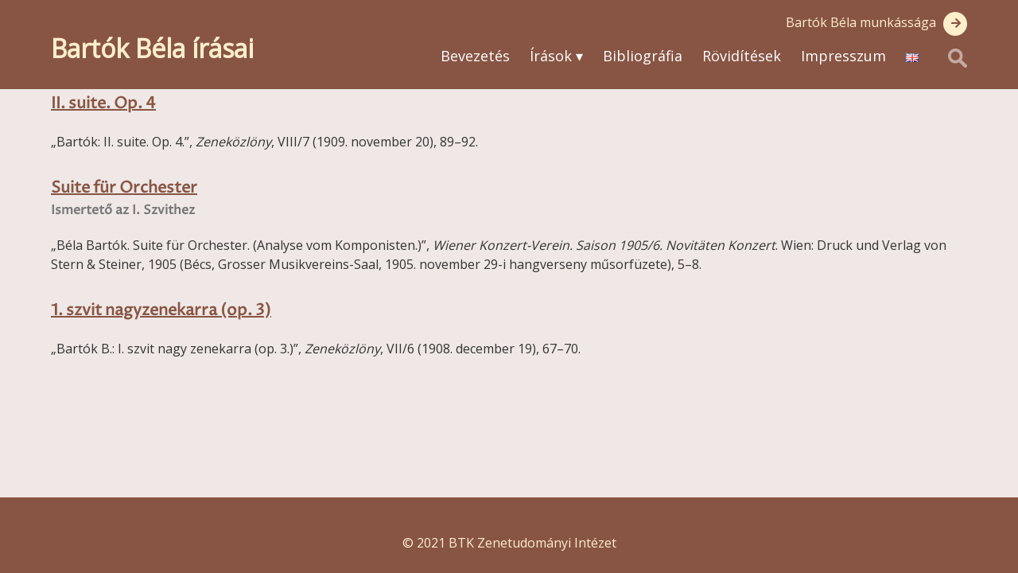

--- FILE ---
content_type: text/css
request_url: https://bartok-irasai.zti.hu/wp-content/themes/generic/style.css?ver=6.9
body_size: 5406
content:
/*
Theme Name: Generic
Theme URI: https://generic.tools/
Author: Web Guy
Author URI: https://webguy.io/
Description: A fully responsive, SEO-ready, schema-ready, social-media-ready, accessibility-ready, translation-ready, and jQuery-ready starter theme for designers and developers, which comes with its own built-in, lightweight CSS grid (https://generic.tools/grid/). This generic/starter/clean/simple/bare/blank/minimalist/example/cheatsheet/white-label/HTML5/CSS3/base/foundation/framework/skeleton/boilerplate/whatever theme was created specifically as a tool to assist you with building client sites virtually from scratch or building your own themes. It's updated to reflect new standards and trends in web design to provide a solid foundation for features that every website is expected to support nowadays, but please post bug reports, suggestions for improvement, or support requests on GitHub (https://github.com/webguyio/generic-theme/issues) if you're getting jammed up. The biggest point of discussion would be the semi-minification of Generic's code. This simplicity, like the omission of comments in the code is intentional. If you prefer formatting, you're welcome to format the code any way you like. If I was able to help you out, consider making a donation (https://webguy.io/donate). Thank you and enjoy!
Tags: accessibility-ready, one-column, two-columns, right-sidebar, custom-logo, custom-menu, featured-images, microformats, sticky-post, threaded-comments, translation-ready, blog, e-commerce, portfolio
Version: 2.0.2
Requires at least: 5.2
Tested up to: 6.8
Requires PHP: 7.4
License: GNU General Public License v3 or Later
License URI: https://www.gnu.org/licenses/gpl.html
Text Domain: generic

Generic WordPress Theme © 2015-2025 GenericTools
Generic is distributed under the terms of the GNU GPL
*/

html,body,div,span,applet,object,iframe,h1,h2,h3,h4,h5,h6,p,blockquote,pre,a,abbr,acronym,address,big,cite,code,del,dfn,em,img,ins,kbd,q,s,samp,small,strike,strong,sub,sup,tt,var,b,u,i,center,dl,dt,dd,ol,ul,li,fieldset,form,label,legend,table,caption,tbody,tfoot,thead,tr,th,td,article,aside,canvas,details,embed,figure,figcaption,footer,header,hgroup,menu,nav,output,ruby,section,summary,time,mark,audio,video{margin:0;padding:0;border:0;font-size:100%;font:inherit;vertical-align:baseline}html{scroll-behavior:smooth}body{line-height:1}a{text-decoration-skip-ink:auto}a[href^="tel"]{color:inherit;text-decoration:none}button{outline:0}ol,ul{list-style:none}blockquote,q{quotes:none}blockquote:before,blockquote:after,q:before,q:after{content:'';content:none}q{display:inline;font-style:italic}q:before{content:'"';font-style:normal}q:after{content:'"';font-style:normal}textarea,input[type="text"],input[type="button"],input[type="submit"],input[type="reset"],input[type="search"],input[type="password"]{-webkit-appearance:none;appearance:none;border-radius:0}input[type="search"]{-webkit-appearance:textfield}table{border-collapse:collapse;border-spacing:0}th,td{padding:2px}big{font-size:120%}small,sup,sub{font-size:80%}sup{vertical-align:super}sub{vertical-align:sub}dd{margin-left:20px}kbd,tt{font-family:courier;font-size:12px}ins{text-decoration:underline}del,strike,s{text-decoration:line-through}dt{font-weight:bold}address,cite,var{font-style:italic}article,aside,details,figcaption,figure,footer,header,hgroup,menu,nav,section{display:block}*{box-sizing:border-box;-webkit-tap-highlight-color:transparent;transition:all 0.5s ease}

body{font-family:-apple-system,BlinkMacSystemFont,"Segoe UI",Roboto,Oxygen-Sans,Ubuntu,Cantarell,"Helvetica Neue",sans-serif;font-size:16px;color:#767676;line-height:normal;word-wrap:break-word;background:#222}

h1, h2, h3, h4, h5, h6{font-weight:bold;margin-bottom:30px}
h2, h3, h4, h5, h6{margin-top:40px}
h1{font-size:35px}
h2{font-size:30px}
h3{font-size:25px}
h4{font-size:20px}
h5{font-size:18px}
h6{font-size:16px}
p{margin:30px 0}
.page #content p, .single-post #content p{font-size:18px;line-height:145%}
* p:last-of-type, #sidebar .widget-container:last-child{margin-bottom:0}
a{color:#007acc}
a:hover, a:focus{text-decoration:none}
strong{font-weight:bold}
em{font-style:italic}
pre{overflow-x:auto;white-space:pre-wrap}
pre, code{font-family:'courier new',courier,serif}
hr{height:1px;border:0;margin:30px 0;background:#ccc}
blockquote{padding:15px;border-left:4px solid #ccc;margin:30px 0}
blockquote p:first-of-type{margin-top:0}
.entry-content ul, .widget-container ul, .comment-body ul, .entry-content ol, .widget-container ol, .comment-body ol{font-family:-apple-system,BlinkMacSystemFont,"Segoe UI",Roboto,Oxygen-Sans,Ubuntu,Cantarell,"Helvetica Neue",sans-serif;margin:30px 0 30px 60px}
.entry-content ul ul, .widget-container ul ul, .comment-body ul ul, .entry-content ol ol, .widget-container ol ol, .comment-body ol ol, .entry-content ul ol, .widget-container ul ol, .comment-body ul ol, .entry-content ol ul, .widget-container ol ul, .comment-body ol ul{margin-top:0;margin-bottom:0}
.entry-content ol, .widget-container ol, .comment-body ol{list-style:decimal outside;list-style-type:decimal-leading-zero;margin-left:70px}
.entry-content ul li, .widget-container ul li, .comment-body ul li{list-style-type:'— '}
.entry-content li, .widget-container li, .comment-body li{line-height:125%;margin:20px 0}
input, textarea{font-family:-apple-system,BlinkMacSystemFont,"Segoe UI",Roboto,Oxygen-Sans,Ubuntu,Cantarell,"Helvetica Neue",sans-serif;font-size:16px;padding:15px;border:0;border-bottom:1px solid transparent;outline:0;margin-top:10px;background:#f6f6f6}
input:focus, textarea:focus{border-bottom:1px solid #007acc}
input[type="submit"], button, .button{display:inline-block;font-family:georgia,serif;font-size:18px;color:#fff;text-align:center;text-decoration:none;padding:15px 25px;border:0;background:#007acc;cursor:pointer}
input[type="submit"]:hover, input[type="submit"]:focus, button:hover, button:focus, .button:hover, .button:focus{opacity:0.8}
a img, input[type="image"], iframe{border:0}
a img:hover, a:focus img, a svg:hover, a:focus svg{opacity:0.8}
img, img[src$=".svg"], svg{display:inline-block;line-height:normal;vertical-align:middle}
img, video, audio, table, select, textarea{max-width:100% !important;height:auto}
table{width:100%;margin:30px 0}

#wrapper{display:flex;flex-direction:column;max-width:100%;min-height:100vh;margin:0 auto}
#header, #container, #footer{padding:5%}
#branding{float:left}
#logo{max-height:100%}
#container{flex:1;background:#fff}
#content{width:75%;padding-right:5%;float:left}
#content.full-width{width:100%;padding-right:0;float:none}
#sidebar{width:25%;float:right}
#footer{clear:both}

#menu{margin-top:10px;float:right}
#menu div:first-of-type{float:left}
#menu ul{font-size:0}
#menu ul, #menu li, #menu a{position:relative;display:inline;list-style:none;margin:0;padding:0}
#menu li.menu-item-has-children > a:after, #menu li.page_item_has_children > a:after{font-family:serif;content:' ▾';line-height:0}
#menu li.current-menu-item a, #menu li.current_page_parent a{}
#menu a{display:inline-block;font-size:18px;color:#fff;text-align:right;text-decoration:none;line-height:33px;padding-bottom:10px;margin-top:-1px;margin-right:25px}
#menu a:hover, #menu a:focus{color:#767676;text-decoration:none}
#menu ul.sub-menu, #menu ul.children{position:absolute;display:block;top:100%;left:-9999px;margin-top:20px;transition:unset;z-index:1000}
#menu ul.sub-menu a, #menu ul.children a{width:200px;font-size:14px;color:#333;text-align:left;line-height:20px;padding:15px;border:1px solid #eee;background:#fff}
#menu ul.sub-menu a:hover, #menu ul.sub-menu a:focus, #menu ul.children a:hover, #menu ul.children a:focus{color:#767676;background:#f7f7f7}
#menu li.menu-item-has-children a:hover + ul.sub-menu, #menu li.menu-item-has-children a:focus + ul.sub-menu, #menu li.menu-item-has-children a + ul.sub-menu:hover, #menu li.menu-item-has-children a + ul.sub-menu:focus-within, #menu li.page_item_has_children a:hover + ul.children, #menu li.page_item_has_children a:focus + ul.children, #menu li.page_item_has_children a + ul.children:hover, #menu li.page_item_has_children a + ul.children:focus-within{left:0}
#menu .menu-toggle{display:none;color:#fff;text-align:center;padding:0;border:0;margin:0;background:none;transition:unset}
#menu .menu-toggle:hover, #menu .menu-toggle:focus{color:#007acc}
#menu .menu-icon{font-size:50px}

#search{float:right}
#search .search-field{width:36px;height:36px;color:transparent;padding:10px;border-color:transparent;margin-top:0;background-color:#transparent;background-image:url(images/find-light.png);cursor:pointer}
#search .search-field:focus{width:200px;color:#fff;border-color:#007acc;cursor:text}
.widget-container .search-field{width:100%}
.error404 .entry-content .search-field, .search .entry-content .search-field{width:200px;margin-top:30px}
.error404 .entry-content .search-field, .search .entry-content .search-field, .widget-container .search-field{background-color:#f6f6f6}
.search-field{background:url(images/find.png) no-repeat 98% center / 24px auto}

#site-title h1, #site-title a{display:inline;font-size:40px;font-weight:normal;color:#fff;text-decoration:none;margin-bottom:0}
#site-description, #copyright, #copyright a{color:#8a8a8a}
.single h1.entry-title a{color:#767676;text-decoration:none}
h2.entry-title, h3.widget-title{margin-top:0}
#commentform label{display:block}
#commentform #comment{width:100%;max-width:400px !important;height:auto}
#comments .comment-author{line-height:14px}
#comments .comment-author img{margin-right:5px;float:left}
#comments .comment{margin:20px 10px}
#comments .comment-body{padding:15px}
#comments .odd > .comment-body{background:#f6f6f6}
#comments .comment-body > p{font-size:16px;margin:15px 0 0}
#copyright{text-align:center}
.entry-meta, .entry-footer, .archive-meta{margin:30px 0}
.entry-footer{clear:both}
.entry-meta, .entry-meta a, .entry-footer, .entry-footer a, .comment-meta, .comment-meta a, .comment-author, .comment-author a{font-size:14px;color:#767676}

.sticky{padding-bottom:60px;border-bottom:4px solid #ccc}
.bypostauthor{}
.post, .widget-container, .search article{margin-bottom:60px}
.post:last-of-type{margin-bottom:0}
.wp-caption{width:auto !important}
.wp-caption.aligncenter, .wp-caption-text, .gallery-caption{text-align:center}
.wp-block-gallery ul, .wp-block-gallery ul li, .wp-block-gallery ul li:before{content:'';margin:0}
.wp-post-image{display:block;margin-bottom:30px}
.entry-attachment img{display:block;margin:60px auto 30px}
.attachment .entry-caption{text-align:center}
.alignleft{margin:0 30px 30px 0;float:left}
.alignright{margin:0 0 30px 30px;float:right}
.aligncenter{display:block;margin:30px auto;clear:both}
#content p.wp-block-cover-text{color:#fff}
.nav-links{margin-top:30px}
.nav-links a, #nav-above a{text-decoration:none}
#nav-above a{display:block;font-family:tahoma,sans-serif;font-size:50px;color:#767676;line-height:0;margin:30px 0 15px}
.nav-previous{text-align:left;float:left}
.nav-next{text-align:right;float:right}

.note{display:block;font-size:14px;padding:20px;margin:30px 0}
.icon{display:inline-block;width:32px;height:32px;line-height:normal;vertical-align:middle;mask-size:cover;background-color:currentColor}
.symbol{font-family:"Times","Times New Roman","serif","sans-serif",system-ui,-apple-system,BlinkMacSystemFont,"Avenir Next","Avenir","Segoe UI","Lucida Grande","Helvetica Neue","Helvetica","Fira Sans","Roboto","Noto","Droid Sans","Cantarell","Oxygen","Ubuntu","Franklin Gothic Medium","Century Gothic","Liberation Sans",sans-serif,"EmojiSymbols"}

.round{border-radius:100px}
.circle{border-radius:50%}

.blue, .blue *, .blue-dark, .blue-dark *, .green, .green *, .green-dark, .green-dark *, .orange, .orange *, .purple, .purple *, .red, .red *, .black, .black *{color:#fff}
.white, .white *, .yellow, .yellow *{color:#000}
.white{background-color:#fff !important}
.blue{background-color:#007acc !important}
.blue-dark{background-color:#1c78b5 !important}
.green{background-color:#91da29 !important}
.green-dark{background-color:#5d8c1a !important}
.orange{background-color:#f98733 !important}
.purple{background-color:#bb6cf8 !important}
.red{background-color:#ef645d !important}
.yellow{background-color:#f8f658 !important}
.black{background-color:#4a4a45 !important}
.lighter{background-color:rgba(255,255,255,0.05)}
.darker{background-color:rgba(0,0,0,0.05)}
.overlay:before{position:fixed;top:0;left:0;width:100%;height:100%;content:'';background:rgba(0,0,0,0.5);z-index:0}

.layer{width:100%;padding:5%}
.layer-inner{max-width:800px;margin:0 auto}

.box, .box-2, .box-3, .box-4, .box-5, .box-6, .box-1-3, .box-2-3{display:inline-block;width:100%;padding:5%;vertical-align:top;float:left}
.box-2{width:50%}
.box-3, .box-1-3{width:33.3333333%}
.box-4{width:25%}
.box-5{width:20%}
.box-6{width:16.6666667%}
.box-2-3{width:66.6666666%}

.left{text-align:left}
.center{text-align:center}
.right{text-align:right}
.float-left{float:left}
.float-right{float:right}
.clear{clear:both}
.clear-left{clear:left}
.clear-right{clear:right}
.clear-float:after, #header:after, #container:after, .boxes:after{display:table;content:'';clear:both}
.offset{padding-top:100px;margin-top:-100px}
.spacer{display:inline-block;width:25px}
.mobile, .desktop{display:none}

@media(max-width:1024px){.box-5, .box-6{width:25%}.boxes .box-5:nth-child(5){width:100%}.boxes .box-6:nth-child(5), .boxes .box-6:nth-child(6){width:50%}}
@media(min-width:769px){#logo-container{display:block;height:35px;margin-bottom:10px}.desktop{display:block}}
@media(max-width:768px){#header, #footer{text-align:center}#content, #sidebar{width:100%;padding:0}#branding, #menu, #menu div:first-of-type, #search{float:none}#search{margin-top:20px}#search .search-field{width:100%;color:#fff;border-color:#8a8a8a;cursor:text}#search .search-field:focus{width:100%}#menu.toggled{width:100%;height:100%;bottom:0;overflow-x:hidden;overflow-y:auto;z-index:1000}#menu .menu-toggle{display:inline-block}#menu ul{display:none}#menu.toggled ul, #menu.toggled ul.sub-menu, #menu.toggled ul.children{display:block;position:relative;top:0;left:0;padding:0 0 10px 0;margin:0}#menu.toggled ul.sub-menu, #menu.toggled ul.children{padding-bottom:0}#menu.toggled a, #menu.toggled ul.sub-menu a, #menu.toggled ul.children a{display:inline-block;width:100%;font-size:18px;color:#fff;text-align:center;line-height:20px;padding:15px 0 5px;border:0;margin:0;background:none}#menu.toggled ul.sub-menu a, #menu.toggled ul.children a{color:#ccc}.box-4, .box-5, .box-6{width:50%}.mobile{display:block}}
@media(max-width:767px){.single .nav-links .nav-previous, .single .nav-links .nav-next{float:none}.box-3{width:50%}.boxes .box-3:nth-child(3){width:100%}}
@media(max-width:576px){#header, #container, #footer, .layer{padding:10%}.wp-caption, input, textarea, .button{width:100% !important}input[type="checkbox"], input[type="radio"]{width:auto !important}.box-2, .box-3, .box-4, .box-5, .box-6, .boxes .box-6:nth-child(5), .boxes .box-6:nth-child(6), .box-2-3, .box-1-3{width:100%}.spacer{display:block;width:100%;height:30px}}
@media(prefers-color-scheme:light){body, #container{background:#fff}#header{background:#111}}
@media(prefers-color-scheme:dark){body, #container{background:#111}}
@media print{*{color:#000 !important;background:#fff !important}body{padding:50px !important;margin:0 !important}#content{display:block !important;padding:0 !important;margin:0 !important}#header, #sidebar, #footer, #comments, .entry-footer, .navigation, .share, .video-wrap, iframe, img{display:none !important}}

.screen-reader-text{border:0;clip:rect(1px,1px,1px,1px);-webkit-clip-path:inset(50%);clip-path:inset(50%);height:1px;margin:-1px;overflow:hidden;padding:0;position:absolute!important;width:1px;word-wrap:normal!important;word-break:normal}
.screen-reader-text:focus{background-color:#f7f7f7;border-radius:3px;box-shadow:0 0 2px 2px rgba(0,0,0,.6);clip:auto!important;-webkit-clip-path:none;clip-path:none;color:#007acc;display:block;font-size:14px;font-size:.875rem;font-weight:700;height:auto;right:5px;line-height:normal;padding:15px 23px 14px;text-decoration:none;top:5px;width:auto;z-index:100000}
.skip-link{left:-9999rem;top:2.5rem;z-index:999999999;text-decoration:underline}
.skip-link:focus{display:block;left:6px;top:7px;font-size:14px;font-weight:600;text-decoration:none;line-height:normal;padding:15px 23px 14px;z-index:100000;right:auto}
.visually-hidden:not(:focus):not(:active), .form-allowed-tags:not(:focus):not(:active){position:absolute !important;height:1px;width:1px;overflow:hidden;clip:rect(1px 1px 1px 1px);clip:rect(1px, 1px, 1px, 1px);white-space:nowrap}
.looper{display:none}
.search-submit{display:none !important}

--- FILE ---
content_type: text/css
request_url: https://bartok-irasai.zti.hu/wp-content/themes/generic-child/style.css?ver=6.9
body_size: 1743
content:
/* 
Theme Name:		 generic-child
Description:	 generic-child is a child theme of Generic
Author:			 ZN
Template:		 generic
Version:		 1.0.0
Text Domain:	 generic-child
*/

@import url(https://fonts.googleapis.com/css?family=Open+Sans);
@import url(https://fonts.googleapis.com/css?family=Proza+Libre);

/* Color Theme Swatches in Hex */
.Cold-Snap-1-hex { color: #885544; }
.Cold-Snap-2-hex { color: #CC9966; }
.Cold-Snap-3-hex { color: #EEDDBB; }
.Cold-Snap-4-hex { color: #FFEECC; }
.Cold-Snap-5-hex { color: #AACCBB; }

body {
    font-family: "Open Sans",Helvetica,Arial,sans-serif;
    line-height: 1.5;
    background: #854;
    color: #333;
}

#header {
    padding: 15px 5% 15px 5%; 
    position: fixed; 
    z-index: 1; 
    top: 0; 
    background: #854;
    width: 100%
}

#branding {
    margin-top: 22px;
}

#menu {
    margin-top: 10px;
}

#container, #footer {
    padding: 5%;
}

#footer {
    padding: 2%;
    z-index: 1;
}

#container {
    background: #ffffffdd;
}

#language_switcher {
    text-align: right;
    font-size: 16px;
    display: inline-block;
}

#language_switcher a {    
    color: #fff;
    text-decoration: none;
}

#language_switcher a:hover, #menu a:focus, #menu a:hover {
    color:#FEC;text-decoration:none;transition:all 0.5s ease
}

#BB {
    text-align: right;
    color: #FEC;
}

#BB a {
    color: #FEC;
    text-decoration:none;
}

#BB a:hover, #menu a:focus, #menu a:hover {
    color:#FEC;
    text-decoration:none;
}

.btn {
    display: inline-block;
    font-weight: 400;
    text-align: center;
    text-decoration: none;
    vertical-align: middle;
    cursor: pointer;
    -webkit-user-select: none;
    -moz-user-select: none;
    user-select: none;
    background-color: transparent;
    border: 1px solid transparent;
    padding: .375rem .75rem;
    font-size: 1rem;
    border-radius: .25rem;
    transition: color .15s ease-in-out,background-color .15s ease-in-out,border-color .15s ease-in-out,box-shadow .15s ease-in-out;
    margin-left: 5px;
}

.btn-circle.btn {
    width: 30px;
    height: 30px;
    border-radius: 15px;
    font-size: 14px;
    text-align: center;
    padding-left: 9px;
}
        
.btn-color {
    background-color:#FEC;
    color: #854;
}

#site-title h1, #site-title a {
    font-size: 32px;
    font-weight: bold;
    color: #FEC;
    margin-bottom: 10px;
}

#site-description, #copyright, #copyright a {
    color: #FEC;
}

#menu ul.sub-menu a:hover, #menu ul.children a:hover {
    background-color: #FEC;
}

.entry-meta, .entry-footer, .archive-meta {
    margin: 0;
}

h1, h2, h3, h4, h5, h6 {
    font-family: Proza Libre;
}

h2, h3, h4, h5, h6 {
    margin: 20px 0;
}

h3.subtitle {
    font-size: 16px;
    margin-top: 0;
}

h2 {
    font-size: 20px;
}

h3 {
    font-size: 19px;
}

h4 {
    font-size: 18px;
}

h5 {
    font-size: 17px;
}

h6 {
    font-size: 16px;
}

p {
    margin: 20px 0;
}

a {
    color: #854;
    text-decoration: underline;
}

a:visited, a:focus {
  text-decoration: none;
}

a:hover {
  color: #CC9966; 
  text-decoration: underline;
} 

h2.entry-taxname {
    margin-top: 60px;
    margin-bottom: 30px;
    font-size: 26px;
}

h1.entry-title {
    margin-bottom: 0;
}

h2.entry-title {
    margin-bottom: 0;
    font-size: 20px;
}

.entry-summary p {
    margin: 12px 0;
}

.entry-summary {
    margin-bottom: 32px;
}

.wp-caption.aligncenter, .wp-caption-text, .gallery-caption {
    margin-top: 0;
}

#content {
    width: 75%;
    padding-left: 5%;
    float: right;
    padding-top: 100px;
}

#sidebar {
  position: fixed;  
  top: 0; 
  overflow-x: hidden; 
  padding-top: 160px;
}

.lathatatlan {
    display: none;
}

.wp-block-image {
    margin: 1em 0;
}

.single h1.entry-title a {
    color: #333;
}

input {
    border-bottom: 1px solid #fff;
    border-bottom-color: #fff;
}
* {
    box-sizing: border-box;
    -webkit-tap-highlight-color: transparent;
    transition: all 0.5s ease;
}

#submenu ul {
    position: relative;
    display: inline;
    list-style: none;
    line-height: 1.8;
}

#submenu li {
    position: relative;
    display: inline;
    list-style: none;
    padding: 15px 0 15px 0;
}

.anchor::before {
    display: block;
    content: " ";
    margin-top: -140px;
    height: 90px;
    visibility: hidden;
}   


@media(max-width:1024px) {
    #content {
        padding-top: 140px;
    } 
    #sidebar {
        padding-top: 160px;
    }  
}

@media(max-width:768px) {
  #header {
    position: static; 
}
  #content {
      width: 100%;
      float: none;
      padding-top: 20px;
  }
  #sidebar {
    display: none;
  }
  .anchor::before {
      display: block;
      content: " ";
      margin-top: -200px;
      height: 160px;
      visibility: hidden;
  }
  #search .search-field {
    border-color: #FEC;
  }
  #menu .menu-icon {
    font-size: 30px;
  }
  #menu .menu-toggle:hover, #menu .menu-toggle:focus {
    color: #FEC;
  }
  
  #language_switcher {
    float: none;
    text-align: center;
    padding: 0;
  }
  
  #BB {
    text-align: center;
  }
  
  h1 {
    font-size: 25px;
  }
}


.back-to-top {
	background: none;
 	margin: 0;
 	position: fixed;
 	bottom: 10px;
 	right: 10px;
 	width: 60px;
 	height: 56px;
 	z-index: 100;
 	display: none;
 	text-decoration: none;
 	color: #FEC;
 	background-color: #854; 
 	text-align: center;
}
 
.back-to-top i {
  font-size: 50px; 
  color: #FEC;
}

.back-to-top:hover,
.back-to-top:active,
.back-to-top:focus {
  color: #FEC;
}

input::placeholder {  
  display:none;
}

input:-ms-input-placeholder { 
  display:none;
}

input::-ms-input-placeholder { 
  display:none;
}
